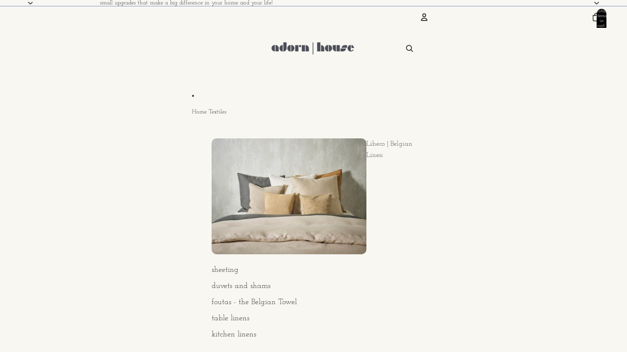

--- FILE ---
content_type: text/javascript
request_url: https://adorn.house/cdn/shop/t/1/assets/product-price.js?v=117989390664188536191765801857
body_size: -366
content:
import{ThemeEvents}from"@theme/events";class ProductPrice extends HTMLElement{connectedCallback(){const closestSection=this.closest(".shopify-section, dialog");closestSection&&closestSection.addEventListener(ThemeEvents.variantUpdate,this.updatePrice)}disconnectedCallback(){const closestSection=this.closest(".shopify-section, dialog");closestSection&&closestSection.removeEventListener(ThemeEvents.variantUpdate,this.updatePrice)}updatePrice=event=>{if(event.detail.data.newProduct)this.dataset.productId=event.detail.data.newProduct.id;else if(event.target instanceof HTMLElement&&event.target.dataset.productId!==this.dataset.productId)return;const newProductPrice=event.detail.data.html.querySelector(`product-price[data-block-id="${this.dataset.blockId}"]`);if(!newProductPrice)return;const newPrice=newProductPrice.querySelector('[ref="priceContainer"]'),currentPrice=this.querySelector('[ref="priceContainer"]');newPrice&&currentPrice&&currentPrice.replaceWith(newPrice);const currentNote=this.querySelector(".volume-pricing-note"),newNote=newProductPrice.querySelector(".volume-pricing-note");newNote?currentNote?currentNote.replaceWith(newNote):this.querySelector('[ref="priceContainer"]')?.insertAdjacentElement("afterend",newNote.cloneNode(!0)):currentNote?.remove()}}customElements.get("product-price")||customElements.define("product-price",ProductPrice);
//# sourceMappingURL=/cdn/shop/t/1/assets/product-price.js.map?v=117989390664188536191765801857
